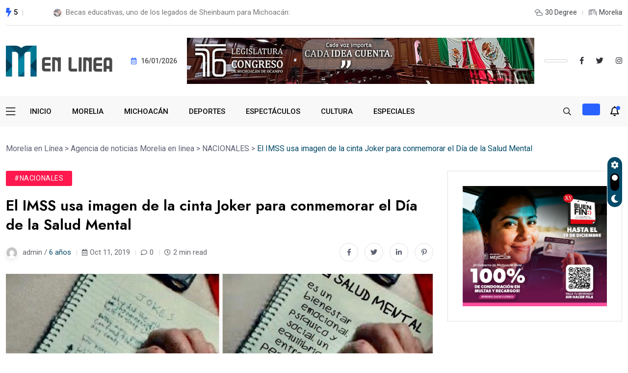

--- FILE ---
content_type: text/html; charset=UTF-8
request_url: https://moreliaenlinea.mx/el-imss-usa-imagen-de-la-cinta-joker-para-conmemorar-el-dia-de-la-salud-mental/
body_size: 13111
content:
<!doctype html>
<html lang="es">
<head>
	<meta charset="UTF-8">
	<meta name="viewport" content="width=device-width, initial-scale=1">
	<link rel="profile" href="https://gmpg.org/xfn/11">

	<meta name='robots' content='index, follow, max-image-preview:large, max-snippet:-1, max-video-preview:-1' />

	<!-- This site is optimized with the Yoast SEO plugin v23.0 - https://yoast.com/wordpress/plugins/seo/ -->
	<title>El IMSS usa imagen de la cinta Joker para conmemorar el Día de la Salud Mental - Morelia en Línea</title>
	<link rel="canonical" href="https://moreliaenlinea.mx/el-imss-usa-imagen-de-la-cinta-joker-para-conmemorar-el-dia-de-la-salud-mental/" />
	<meta property="og:locale" content="es_ES" />
	<meta property="og:type" content="article" />
	<meta property="og:title" content="El IMSS usa imagen de la cinta Joker para conmemorar el Día de la Salud Mental - Morelia en Línea" />
	<meta property="og:description" content="En su cuenta de Twitter, el Instituto Mexicano del Seguro Social (IMSS) recurrió este jueves a una imagen de la película estadunidense Joker para conmemorar el Día Mundial de la Salud Mental. “La #depresión no es ciencia ficción. En el #IMSS buscamos tu #SaludMental para que tengas un estado de bienestar, entables buenas relaciones y [&hellip;]" />
	<meta property="og:url" content="https://moreliaenlinea.mx/el-imss-usa-imagen-de-la-cinta-joker-para-conmemorar-el-dia-de-la-salud-mental/" />
	<meta property="og:site_name" content="Morelia en Línea" />
	<meta property="article:published_time" content="2019-10-11T16:31:25+00:00" />
	<meta property="og:image" content="https://moreliaenlinea.mx/wp-content/uploads/2019/10/Imagen-IMSS.jpg" />
	<meta property="og:image:width" content="870" />
	<meta property="og:image:height" content="522" />
	<meta property="og:image:type" content="image/jpeg" />
	<meta name="author" content="admin" />
	<meta name="twitter:card" content="summary_large_image" />
	<meta name="twitter:creator" content="@morelia_enlinea" />
	<meta name="twitter:site" content="@morelia_enlinea" />
	<script type="application/ld+json" class="yoast-schema-graph">{"@context":"https://schema.org","@graph":[{"@type":"Article","@id":"https://moreliaenlinea.mx/el-imss-usa-imagen-de-la-cinta-joker-para-conmemorar-el-dia-de-la-salud-mental/#article","isPartOf":{"@id":"https://moreliaenlinea.mx/el-imss-usa-imagen-de-la-cinta-joker-para-conmemorar-el-dia-de-la-salud-mental/"},"author":{"name":"admin","@id":"https://moreliaenlinea.mx/#/schema/person/e7ac4b413dc371992aac24eae97d80a4"},"headline":"El IMSS usa imagen de la cinta Joker para conmemorar el Día de la Salud Mental","datePublished":"2019-10-11T16:31:25+00:00","dateModified":"2019-10-11T16:31:25+00:00","mainEntityOfPage":{"@id":"https://moreliaenlinea.mx/el-imss-usa-imagen-de-la-cinta-joker-para-conmemorar-el-dia-de-la-salud-mental/"},"wordCount":236,"publisher":{"@id":"https://moreliaenlinea.mx/#organization"},"image":{"@id":"https://moreliaenlinea.mx/el-imss-usa-imagen-de-la-cinta-joker-para-conmemorar-el-dia-de-la-salud-mental/#primaryimage"},"thumbnailUrl":"https://moreliaenlinea.mx/wp-content/uploads/2019/10/Imagen-IMSS.jpg","keywords":["Día de la Salud Mental","Imagen","IMSS","Joker"],"articleSection":["NACIONALES"],"inLanguage":"es"},{"@type":"WebPage","@id":"https://moreliaenlinea.mx/el-imss-usa-imagen-de-la-cinta-joker-para-conmemorar-el-dia-de-la-salud-mental/","url":"https://moreliaenlinea.mx/el-imss-usa-imagen-de-la-cinta-joker-para-conmemorar-el-dia-de-la-salud-mental/","name":"El IMSS usa imagen de la cinta Joker para conmemorar el Día de la Salud Mental - Morelia en Línea","isPartOf":{"@id":"https://moreliaenlinea.mx/#website"},"primaryImageOfPage":{"@id":"https://moreliaenlinea.mx/el-imss-usa-imagen-de-la-cinta-joker-para-conmemorar-el-dia-de-la-salud-mental/#primaryimage"},"image":{"@id":"https://moreliaenlinea.mx/el-imss-usa-imagen-de-la-cinta-joker-para-conmemorar-el-dia-de-la-salud-mental/#primaryimage"},"thumbnailUrl":"https://moreliaenlinea.mx/wp-content/uploads/2019/10/Imagen-IMSS.jpg","datePublished":"2019-10-11T16:31:25+00:00","dateModified":"2019-10-11T16:31:25+00:00","breadcrumb":{"@id":"https://moreliaenlinea.mx/el-imss-usa-imagen-de-la-cinta-joker-para-conmemorar-el-dia-de-la-salud-mental/#breadcrumb"},"inLanguage":"es","potentialAction":[{"@type":"ReadAction","target":["https://moreliaenlinea.mx/el-imss-usa-imagen-de-la-cinta-joker-para-conmemorar-el-dia-de-la-salud-mental/"]}]},{"@type":"ImageObject","inLanguage":"es","@id":"https://moreliaenlinea.mx/el-imss-usa-imagen-de-la-cinta-joker-para-conmemorar-el-dia-de-la-salud-mental/#primaryimage","url":"https://moreliaenlinea.mx/wp-content/uploads/2019/10/Imagen-IMSS.jpg","contentUrl":"https://moreliaenlinea.mx/wp-content/uploads/2019/10/Imagen-IMSS.jpg","width":870,"height":522},{"@type":"BreadcrumbList","@id":"https://moreliaenlinea.mx/el-imss-usa-imagen-de-la-cinta-joker-para-conmemorar-el-dia-de-la-salud-mental/#breadcrumb","itemListElement":[{"@type":"ListItem","position":1,"name":"Portada","item":"https://moreliaenlinea.mx/"},{"@type":"ListItem","position":2,"name":"Agencia de noticias Morelia en linea","item":"https://moreliaenlinea.mx/agencia-noticias-morelia-en-linea/"},{"@type":"ListItem","position":3,"name":"El IMSS usa imagen de la cinta Joker para conmemorar el Día de la Salud Mental"}]},{"@type":"WebSite","@id":"https://moreliaenlinea.mx/#website","url":"https://moreliaenlinea.mx/","name":"Morelia en Línea","description":"","publisher":{"@id":"https://moreliaenlinea.mx/#organization"},"potentialAction":[{"@type":"SearchAction","target":{"@type":"EntryPoint","urlTemplate":"https://moreliaenlinea.mx/?s={search_term_string}"},"query-input":"required name=search_term_string"}],"inLanguage":"es"},{"@type":"Organization","@id":"https://moreliaenlinea.mx/#organization","name":"Morelia en Línea","url":"https://moreliaenlinea.mx/","logo":{"@type":"ImageObject","inLanguage":"es","@id":"https://moreliaenlinea.mx/#/schema/logo/image/","url":"https://moreliaenlinea.mx/wp-content/uploads/2023/10/Logotipo_rec.png","contentUrl":"https://moreliaenlinea.mx/wp-content/uploads/2023/10/Logotipo_rec.png","width":2133,"height":2703,"caption":"Morelia en Línea"},"image":{"@id":"https://moreliaenlinea.mx/#/schema/logo/image/"},"sameAs":["https://x.com/morelia_enlinea"]},{"@type":"Person","@id":"https://moreliaenlinea.mx/#/schema/person/e7ac4b413dc371992aac24eae97d80a4","name":"admin","image":{"@type":"ImageObject","inLanguage":"es","@id":"https://moreliaenlinea.mx/#/schema/person/image/","url":"https://secure.gravatar.com/avatar/96239c47afb9be6b7083cd54c0ac0695?s=96&d=mm&r=g","contentUrl":"https://secure.gravatar.com/avatar/96239c47afb9be6b7083cd54c0ac0695?s=96&d=mm&r=g","caption":"admin"},"url":"https://moreliaenlinea.mx/author/admin/"}]}</script>
	<!-- / Yoast SEO plugin. -->


<link rel='dns-prefetch' href='//fonts.googleapis.com' />
<link rel="alternate" type="application/rss+xml" title="Morelia en Línea &raquo; Feed" href="https://moreliaenlinea.mx/feed/" />
<link rel="alternate" type="application/rss+xml" title="Morelia en Línea &raquo; Feed de los comentarios" href="https://moreliaenlinea.mx/comments/feed/" />
<link rel="alternate" type="application/rss+xml" title="Morelia en Línea &raquo; Comentario El IMSS usa imagen de la cinta Joker para conmemorar el Día de la Salud Mental del feed" href="https://moreliaenlinea.mx/el-imss-usa-imagen-de-la-cinta-joker-para-conmemorar-el-dia-de-la-salud-mental/feed/" />
<script>
window._wpemojiSettings = {"baseUrl":"https:\/\/s.w.org\/images\/core\/emoji\/15.0.3\/72x72\/","ext":".png","svgUrl":"https:\/\/s.w.org\/images\/core\/emoji\/15.0.3\/svg\/","svgExt":".svg","source":{"concatemoji":"https:\/\/moreliaenlinea.mx\/wp-includes\/js\/wp-emoji-release.min.js?ver=6.6"}};
/*! This file is auto-generated */
!function(i,n){var o,s,e;function c(e){try{var t={supportTests:e,timestamp:(new Date).valueOf()};sessionStorage.setItem(o,JSON.stringify(t))}catch(e){}}function p(e,t,n){e.clearRect(0,0,e.canvas.width,e.canvas.height),e.fillText(t,0,0);var t=new Uint32Array(e.getImageData(0,0,e.canvas.width,e.canvas.height).data),r=(e.clearRect(0,0,e.canvas.width,e.canvas.height),e.fillText(n,0,0),new Uint32Array(e.getImageData(0,0,e.canvas.width,e.canvas.height).data));return t.every(function(e,t){return e===r[t]})}function u(e,t,n){switch(t){case"flag":return n(e,"\ud83c\udff3\ufe0f\u200d\u26a7\ufe0f","\ud83c\udff3\ufe0f\u200b\u26a7\ufe0f")?!1:!n(e,"\ud83c\uddfa\ud83c\uddf3","\ud83c\uddfa\u200b\ud83c\uddf3")&&!n(e,"\ud83c\udff4\udb40\udc67\udb40\udc62\udb40\udc65\udb40\udc6e\udb40\udc67\udb40\udc7f","\ud83c\udff4\u200b\udb40\udc67\u200b\udb40\udc62\u200b\udb40\udc65\u200b\udb40\udc6e\u200b\udb40\udc67\u200b\udb40\udc7f");case"emoji":return!n(e,"\ud83d\udc26\u200d\u2b1b","\ud83d\udc26\u200b\u2b1b")}return!1}function f(e,t,n){var r="undefined"!=typeof WorkerGlobalScope&&self instanceof WorkerGlobalScope?new OffscreenCanvas(300,150):i.createElement("canvas"),a=r.getContext("2d",{willReadFrequently:!0}),o=(a.textBaseline="top",a.font="600 32px Arial",{});return e.forEach(function(e){o[e]=t(a,e,n)}),o}function t(e){var t=i.createElement("script");t.src=e,t.defer=!0,i.head.appendChild(t)}"undefined"!=typeof Promise&&(o="wpEmojiSettingsSupports",s=["flag","emoji"],n.supports={everything:!0,everythingExceptFlag:!0},e=new Promise(function(e){i.addEventListener("DOMContentLoaded",e,{once:!0})}),new Promise(function(t){var n=function(){try{var e=JSON.parse(sessionStorage.getItem(o));if("object"==typeof e&&"number"==typeof e.timestamp&&(new Date).valueOf()<e.timestamp+604800&&"object"==typeof e.supportTests)return e.supportTests}catch(e){}return null}();if(!n){if("undefined"!=typeof Worker&&"undefined"!=typeof OffscreenCanvas&&"undefined"!=typeof URL&&URL.createObjectURL&&"undefined"!=typeof Blob)try{var e="postMessage("+f.toString()+"("+[JSON.stringify(s),u.toString(),p.toString()].join(",")+"));",r=new Blob([e],{type:"text/javascript"}),a=new Worker(URL.createObjectURL(r),{name:"wpTestEmojiSupports"});return void(a.onmessage=function(e){c(n=e.data),a.terminate(),t(n)})}catch(e){}c(n=f(s,u,p))}t(n)}).then(function(e){for(var t in e)n.supports[t]=e[t],n.supports.everything=n.supports.everything&&n.supports[t],"flag"!==t&&(n.supports.everythingExceptFlag=n.supports.everythingExceptFlag&&n.supports[t]);n.supports.everythingExceptFlag=n.supports.everythingExceptFlag&&!n.supports.flag,n.DOMReady=!1,n.readyCallback=function(){n.DOMReady=!0}}).then(function(){return e}).then(function(){var e;n.supports.everything||(n.readyCallback(),(e=n.source||{}).concatemoji?t(e.concatemoji):e.wpemoji&&e.twemoji&&(t(e.twemoji),t(e.wpemoji)))}))}((window,document),window._wpemojiSettings);
</script>
<style id='wp-emoji-styles-inline-css'>

	img.wp-smiley, img.emoji {
		display: inline !important;
		border: none !important;
		box-shadow: none !important;
		height: 1em !important;
		width: 1em !important;
		margin: 0 0.07em !important;
		vertical-align: -0.1em !important;
		background: none !important;
		padding: 0 !important;
	}
</style>
<link rel='stylesheet' id='wp-block-library-css' href='https://moreliaenlinea.mx/wp-includes/css/dist/block-library/style.min.css?ver=6.6' media='all' />
<style id='classic-theme-styles-inline-css'>
/*! This file is auto-generated */
.wp-block-button__link{color:#fff;background-color:#32373c;border-radius:9999px;box-shadow:none;text-decoration:none;padding:calc(.667em + 2px) calc(1.333em + 2px);font-size:1.125em}.wp-block-file__button{background:#32373c;color:#fff;text-decoration:none}
</style>
<style id='global-styles-inline-css'>
:root{--wp--preset--aspect-ratio--square: 1;--wp--preset--aspect-ratio--4-3: 4/3;--wp--preset--aspect-ratio--3-4: 3/4;--wp--preset--aspect-ratio--3-2: 3/2;--wp--preset--aspect-ratio--2-3: 2/3;--wp--preset--aspect-ratio--16-9: 16/9;--wp--preset--aspect-ratio--9-16: 9/16;--wp--preset--color--black: #000000;--wp--preset--color--cyan-bluish-gray: #abb8c3;--wp--preset--color--white: #ffffff;--wp--preset--color--pale-pink: #f78da7;--wp--preset--color--vivid-red: #cf2e2e;--wp--preset--color--luminous-vivid-orange: #ff6900;--wp--preset--color--luminous-vivid-amber: #fcb900;--wp--preset--color--light-green-cyan: #7bdcb5;--wp--preset--color--vivid-green-cyan: #00d084;--wp--preset--color--pale-cyan-blue: #8ed1fc;--wp--preset--color--vivid-cyan-blue: #0693e3;--wp--preset--color--vivid-purple: #9b51e0;--wp--preset--gradient--vivid-cyan-blue-to-vivid-purple: linear-gradient(135deg,rgba(6,147,227,1) 0%,rgb(155,81,224) 100%);--wp--preset--gradient--light-green-cyan-to-vivid-green-cyan: linear-gradient(135deg,rgb(122,220,180) 0%,rgb(0,208,130) 100%);--wp--preset--gradient--luminous-vivid-amber-to-luminous-vivid-orange: linear-gradient(135deg,rgba(252,185,0,1) 0%,rgba(255,105,0,1) 100%);--wp--preset--gradient--luminous-vivid-orange-to-vivid-red: linear-gradient(135deg,rgba(255,105,0,1) 0%,rgb(207,46,46) 100%);--wp--preset--gradient--very-light-gray-to-cyan-bluish-gray: linear-gradient(135deg,rgb(238,238,238) 0%,rgb(169,184,195) 100%);--wp--preset--gradient--cool-to-warm-spectrum: linear-gradient(135deg,rgb(74,234,220) 0%,rgb(151,120,209) 20%,rgb(207,42,186) 40%,rgb(238,44,130) 60%,rgb(251,105,98) 80%,rgb(254,248,76) 100%);--wp--preset--gradient--blush-light-purple: linear-gradient(135deg,rgb(255,206,236) 0%,rgb(152,150,240) 100%);--wp--preset--gradient--blush-bordeaux: linear-gradient(135deg,rgb(254,205,165) 0%,rgb(254,45,45) 50%,rgb(107,0,62) 100%);--wp--preset--gradient--luminous-dusk: linear-gradient(135deg,rgb(255,203,112) 0%,rgb(199,81,192) 50%,rgb(65,88,208) 100%);--wp--preset--gradient--pale-ocean: linear-gradient(135deg,rgb(255,245,203) 0%,rgb(182,227,212) 50%,rgb(51,167,181) 100%);--wp--preset--gradient--electric-grass: linear-gradient(135deg,rgb(202,248,128) 0%,rgb(113,206,126) 100%);--wp--preset--gradient--midnight: linear-gradient(135deg,rgb(2,3,129) 0%,rgb(40,116,252) 100%);--wp--preset--font-size--small: 13px;--wp--preset--font-size--medium: 20px;--wp--preset--font-size--large: 36px;--wp--preset--font-size--x-large: 42px;--wp--preset--spacing--20: 0.44rem;--wp--preset--spacing--30: 0.67rem;--wp--preset--spacing--40: 1rem;--wp--preset--spacing--50: 1.5rem;--wp--preset--spacing--60: 2.25rem;--wp--preset--spacing--70: 3.38rem;--wp--preset--spacing--80: 5.06rem;--wp--preset--shadow--natural: 6px 6px 9px rgba(0, 0, 0, 0.2);--wp--preset--shadow--deep: 12px 12px 50px rgba(0, 0, 0, 0.4);--wp--preset--shadow--sharp: 6px 6px 0px rgba(0, 0, 0, 0.2);--wp--preset--shadow--outlined: 6px 6px 0px -3px rgba(255, 255, 255, 1), 6px 6px rgba(0, 0, 0, 1);--wp--preset--shadow--crisp: 6px 6px 0px rgba(0, 0, 0, 1);}:where(.is-layout-flex){gap: 0.5em;}:where(.is-layout-grid){gap: 0.5em;}body .is-layout-flex{display: flex;}.is-layout-flex{flex-wrap: wrap;align-items: center;}.is-layout-flex > :is(*, div){margin: 0;}body .is-layout-grid{display: grid;}.is-layout-grid > :is(*, div){margin: 0;}:where(.wp-block-columns.is-layout-flex){gap: 2em;}:where(.wp-block-columns.is-layout-grid){gap: 2em;}:where(.wp-block-post-template.is-layout-flex){gap: 1.25em;}:where(.wp-block-post-template.is-layout-grid){gap: 1.25em;}.has-black-color{color: var(--wp--preset--color--black) !important;}.has-cyan-bluish-gray-color{color: var(--wp--preset--color--cyan-bluish-gray) !important;}.has-white-color{color: var(--wp--preset--color--white) !important;}.has-pale-pink-color{color: var(--wp--preset--color--pale-pink) !important;}.has-vivid-red-color{color: var(--wp--preset--color--vivid-red) !important;}.has-luminous-vivid-orange-color{color: var(--wp--preset--color--luminous-vivid-orange) !important;}.has-luminous-vivid-amber-color{color: var(--wp--preset--color--luminous-vivid-amber) !important;}.has-light-green-cyan-color{color: var(--wp--preset--color--light-green-cyan) !important;}.has-vivid-green-cyan-color{color: var(--wp--preset--color--vivid-green-cyan) !important;}.has-pale-cyan-blue-color{color: var(--wp--preset--color--pale-cyan-blue) !important;}.has-vivid-cyan-blue-color{color: var(--wp--preset--color--vivid-cyan-blue) !important;}.has-vivid-purple-color{color: var(--wp--preset--color--vivid-purple) !important;}.has-black-background-color{background-color: var(--wp--preset--color--black) !important;}.has-cyan-bluish-gray-background-color{background-color: var(--wp--preset--color--cyan-bluish-gray) !important;}.has-white-background-color{background-color: var(--wp--preset--color--white) !important;}.has-pale-pink-background-color{background-color: var(--wp--preset--color--pale-pink) !important;}.has-vivid-red-background-color{background-color: var(--wp--preset--color--vivid-red) !important;}.has-luminous-vivid-orange-background-color{background-color: var(--wp--preset--color--luminous-vivid-orange) !important;}.has-luminous-vivid-amber-background-color{background-color: var(--wp--preset--color--luminous-vivid-amber) !important;}.has-light-green-cyan-background-color{background-color: var(--wp--preset--color--light-green-cyan) !important;}.has-vivid-green-cyan-background-color{background-color: var(--wp--preset--color--vivid-green-cyan) !important;}.has-pale-cyan-blue-background-color{background-color: var(--wp--preset--color--pale-cyan-blue) !important;}.has-vivid-cyan-blue-background-color{background-color: var(--wp--preset--color--vivid-cyan-blue) !important;}.has-vivid-purple-background-color{background-color: var(--wp--preset--color--vivid-purple) !important;}.has-black-border-color{border-color: var(--wp--preset--color--black) !important;}.has-cyan-bluish-gray-border-color{border-color: var(--wp--preset--color--cyan-bluish-gray) !important;}.has-white-border-color{border-color: var(--wp--preset--color--white) !important;}.has-pale-pink-border-color{border-color: var(--wp--preset--color--pale-pink) !important;}.has-vivid-red-border-color{border-color: var(--wp--preset--color--vivid-red) !important;}.has-luminous-vivid-orange-border-color{border-color: var(--wp--preset--color--luminous-vivid-orange) !important;}.has-luminous-vivid-amber-border-color{border-color: var(--wp--preset--color--luminous-vivid-amber) !important;}.has-light-green-cyan-border-color{border-color: var(--wp--preset--color--light-green-cyan) !important;}.has-vivid-green-cyan-border-color{border-color: var(--wp--preset--color--vivid-green-cyan) !important;}.has-pale-cyan-blue-border-color{border-color: var(--wp--preset--color--pale-cyan-blue) !important;}.has-vivid-cyan-blue-border-color{border-color: var(--wp--preset--color--vivid-cyan-blue) !important;}.has-vivid-purple-border-color{border-color: var(--wp--preset--color--vivid-purple) !important;}.has-vivid-cyan-blue-to-vivid-purple-gradient-background{background: var(--wp--preset--gradient--vivid-cyan-blue-to-vivid-purple) !important;}.has-light-green-cyan-to-vivid-green-cyan-gradient-background{background: var(--wp--preset--gradient--light-green-cyan-to-vivid-green-cyan) !important;}.has-luminous-vivid-amber-to-luminous-vivid-orange-gradient-background{background: var(--wp--preset--gradient--luminous-vivid-amber-to-luminous-vivid-orange) !important;}.has-luminous-vivid-orange-to-vivid-red-gradient-background{background: var(--wp--preset--gradient--luminous-vivid-orange-to-vivid-red) !important;}.has-very-light-gray-to-cyan-bluish-gray-gradient-background{background: var(--wp--preset--gradient--very-light-gray-to-cyan-bluish-gray) !important;}.has-cool-to-warm-spectrum-gradient-background{background: var(--wp--preset--gradient--cool-to-warm-spectrum) !important;}.has-blush-light-purple-gradient-background{background: var(--wp--preset--gradient--blush-light-purple) !important;}.has-blush-bordeaux-gradient-background{background: var(--wp--preset--gradient--blush-bordeaux) !important;}.has-luminous-dusk-gradient-background{background: var(--wp--preset--gradient--luminous-dusk) !important;}.has-pale-ocean-gradient-background{background: var(--wp--preset--gradient--pale-ocean) !important;}.has-electric-grass-gradient-background{background: var(--wp--preset--gradient--electric-grass) !important;}.has-midnight-gradient-background{background: var(--wp--preset--gradient--midnight) !important;}.has-small-font-size{font-size: var(--wp--preset--font-size--small) !important;}.has-medium-font-size{font-size: var(--wp--preset--font-size--medium) !important;}.has-large-font-size{font-size: var(--wp--preset--font-size--large) !important;}.has-x-large-font-size{font-size: var(--wp--preset--font-size--x-large) !important;}
:where(.wp-block-post-template.is-layout-flex){gap: 1.25em;}:where(.wp-block-post-template.is-layout-grid){gap: 1.25em;}
:where(.wp-block-columns.is-layout-flex){gap: 2em;}:where(.wp-block-columns.is-layout-grid){gap: 2em;}
:root :where(.wp-block-pullquote){font-size: 1.5em;line-height: 1.6;}
</style>
<link rel='stylesheet' id='elementhelper-main-css' href='https://moreliaenlinea.mx/wp-content/plugins/xriver-core/assets/css/elh-element.css?ver=1.0.0' media='all' />
<link rel='stylesheet' id='magezix-custom-fonts-css' href='https://fonts.googleapis.com/css?family=Roboto%3A100%2C100i%2C300%2C300i%2C400%2C400i%2C500%2C500i%2C700%2C700i%2C900%2C900i%7CJost%3A100%2C100i%2C200%2C200i%2C300%2C300i%2C400%2C400i%2C500%2C500i%2C600%2C600i%2C700%2C700i%2C800%2C800i%2C900%2C900i%7CYeseva+One%3A400&#038;subset=latin' media='all' />
<link rel='stylesheet' id='bootstrap-css' href='https://moreliaenlinea.mx/wp-content/themes/magezix/assets/css/bootstrap.min.css?ver=6.6' media='all' />
<link rel='stylesheet' id='fontawesome-css' href='https://moreliaenlinea.mx/wp-content/themes/magezix/assets/css/fontawesome.css?ver=6.6' media='all' />
<link rel='stylesheet' id='mag-animate-css' href='https://moreliaenlinea.mx/wp-content/themes/magezix/assets/css/animate.css?ver=6.6' media='all' />
<link rel='stylesheet' id='metisMenu-css' href='https://moreliaenlinea.mx/wp-content/themes/magezix/assets/css/metisMenu.css?ver=6.6' media='all' />
<link rel='stylesheet' id='mag-flaticon-css' href='https://moreliaenlinea.mx/wp-content/themes/magezix/assets/css/flaticon.css?ver=6.6' media='all' />
<link rel='stylesheet' id='uikit-min-css' href='https://moreliaenlinea.mx/wp-content/themes/magezix/assets/css/uikit.min.css?ver=6.6' media='all' />
<link rel='stylesheet' id='mCustomScrollbar-css' href='https://moreliaenlinea.mx/wp-content/themes/magezix/assets/css/jquery.mCustomScrollbar.min.css?ver=6.6' media='all' />
<link rel='stylesheet' id='owl-carousel-css' href='https://moreliaenlinea.mx/wp-content/themes/magezix/assets/css/owl.carousel.min.css?ver=6.6' media='all' />
<link rel='stylesheet' id='magnific-popup-css' href='https://moreliaenlinea.mx/wp-content/themes/magezix/assets/css/magnific-popup.css?ver=6.6' media='all' />
<link rel='stylesheet' id='magezix-post-style-css' href='https://moreliaenlinea.mx/wp-content/themes/magezix/assets/css/post-style.css?ver=6.6' media='all' />
<link rel='stylesheet' id='magezix-woocommerce-style-css' href='https://moreliaenlinea.mx/wp-content/themes/magezix/assets/css/woocommerce.css?ver=6.6' media='all' />
<link rel='stylesheet' id='magezix-main-css' href='https://moreliaenlinea.mx/wp-content/themes/magezix/assets/css/main.css?ver=6.6' media='all' />
<link rel='stylesheet' id='magezix-style-css' href='https://moreliaenlinea.mx/wp-content/themes/magezix/style.css?ver=1.0' media='all' />
<link rel='stylesheet' id='magezix-theme-custom-style-css' href='https://moreliaenlinea.mx/wp-content/themes/magezix/assets/css/custom-style.css?ver=6.6' media='all' />
<style id='magezix-theme-custom-style-inline-css'>
        
        :root {
            --color-primary: #034a68;
        }
            
        :root {
            --color-primary-2: #2962FF;
        }
            
        :root {
            --color-primary-3: #034a68;
        }
            
        :root {
            --color-white: #ffffff;
        }
            
        :root {
            --color-black: #000000;
        }
            
        :root {
            --color-default: #5D6273;
        }
            
        :root {
            --color-gray: #F8F8F8;
        }
            
        :root {
            --color-border: #E1E0E0;
        }
            
        :root {
            --color-border-2: #F2F1F1;
        }
            
        :root {
            --color-border-3: #f7f7f7;
        }
            
        :root {
            --color-dark-2: #080B17;
        }
    
</style>
<script src="https://moreliaenlinea.mx/wp-includes/js/jquery/jquery.min.js?ver=3.7.1" id="jquery-core-js"></script>
<script src="https://moreliaenlinea.mx/wp-includes/js/jquery/jquery-migrate.min.js?ver=3.4.1" id="jquery-migrate-js"></script>
<link rel="https://api.w.org/" href="https://moreliaenlinea.mx/wp-json/" /><link rel="alternate" title="JSON" type="application/json" href="https://moreliaenlinea.mx/wp-json/wp/v2/posts/3429" /><link rel="EditURI" type="application/rsd+xml" title="RSD" href="https://moreliaenlinea.mx/xmlrpc.php?rsd" />
<meta name="generator" content="WordPress 6.6" />
<link rel='shortlink' href='https://moreliaenlinea.mx/?p=3429' />
<link rel="alternate" title="oEmbed (JSON)" type="application/json+oembed" href="https://moreliaenlinea.mx/wp-json/oembed/1.0/embed?url=https%3A%2F%2Fmoreliaenlinea.mx%2Fel-imss-usa-imagen-de-la-cinta-joker-para-conmemorar-el-dia-de-la-salud-mental%2F" />
<link rel="alternate" title="oEmbed (XML)" type="text/xml+oembed" href="https://moreliaenlinea.mx/wp-json/oembed/1.0/embed?url=https%3A%2F%2Fmoreliaenlinea.mx%2Fel-imss-usa-imagen-de-la-cinta-joker-para-conmemorar-el-dia-de-la-salud-mental%2F&#038;format=xml" />
<link rel="pingback" href="https://moreliaenlinea.mx/xmlrpc.php"><meta name="generator" content="Elementor 3.23.1; features: e_optimized_css_loading, additional_custom_breakpoints, e_lazyload; settings: css_print_method-external, google_font-enabled, font_display-swap">
			<style>
				.e-con.e-parent:nth-of-type(n+4):not(.e-lazyloaded):not(.e-no-lazyload),
				.e-con.e-parent:nth-of-type(n+4):not(.e-lazyloaded):not(.e-no-lazyload) * {
					background-image: none !important;
				}
				@media screen and (max-height: 1024px) {
					.e-con.e-parent:nth-of-type(n+3):not(.e-lazyloaded):not(.e-no-lazyload),
					.e-con.e-parent:nth-of-type(n+3):not(.e-lazyloaded):not(.e-no-lazyload) * {
						background-image: none !important;
					}
				}
				@media screen and (max-height: 640px) {
					.e-con.e-parent:nth-of-type(n+2):not(.e-lazyloaded):not(.e-no-lazyload),
					.e-con.e-parent:nth-of-type(n+2):not(.e-lazyloaded):not(.e-no-lazyload) * {
						background-image: none !important;
					}
				}
			</style>
			<link rel="icon" href="https://moreliaenlinea.mx/wp-content/uploads/2019/07/cropped-cropped-logo-2-32x32.png" sizes="32x32" />
<link rel="icon" href="https://moreliaenlinea.mx/wp-content/uploads/2019/07/cropped-cropped-logo-2-192x192.png" sizes="192x192" />
<link rel="apple-touch-icon" href="https://moreliaenlinea.mx/wp-content/uploads/2019/07/cropped-cropped-logo-2-180x180.png" />
<meta name="msapplication-TileImage" content="https://moreliaenlinea.mx/wp-content/uploads/2019/07/cropped-cropped-logo-2-270x270.png" />
		<style id="wp-custom-css">
			.header__bottom{
	height: 100px
}		</style>
		</head>

<body class="post-template-default single single-post postid-3429 single-format-standard wp-custom-logo elementor-default elementor-kit-48057">
<div id="page" class="magezix-site-content">
	<div class="magezix-main-wrap">
	
    <!-- back to top start -->
	<div class="progress-wrap">
		<svg class="progress-circle svg-content" width="100%" height="100%" viewBox="-1 -1 102 102">
		<path d="M50,1 a49,49 0 0,1 0,98 a49,49 0 0,1 0,-98"/>
		</svg>
	</div>
	<!-- back to top end -->
    <!-- preloader start -->
    <div class="preloader">
        <div class="loader">
            <div class="line-scale">
                <div></div>
                <div></div>
                <div></div>
                <div></div>
                <div></div>
            </div>
        </div>
    </div>
    <!-- preloader end -->
    <!-- header start -->
<header class="header header--3">
    <div class="header__top-wrap">
        <div class="container">
            <div class="header__top">
                <div class="row align-items-center">
                    <div class="col-xl-6 col-lg-4 col-md-4">
                        <div class="header__logo d-xl-none">
                                        <a class="dark-logo" href="https://moreliaenlinea.mx/" >
        <img src="https://moreliaenlinea.mx/wp-content/uploads/2023/10/moreliaenlinea-normal.png" alt="">
        </a>
        <a class="light-logo" href="https://moreliaenlinea.mx/">
                    <img src="https://moreliaenlinea.mx/wp-content/themes/magezix/assets/img/logo_v3_light.svg" alt="Light logo">
            </a>
                        </div>
                        <div class="header__top-slide d-none d-xl-block">
        <div class="trending-icon-wrap ul_li">
        <i class="fas fa-bolt"></i>
        <span>5</span>
    </div>
        <div class="trending-slide owl-carousel">
                <div class="ts-item ts-item--2 ul_li">
                        <div class="post-thumb">
                <a href="https://moreliaenlinea.mx/aun-puedes-registrarte-para-ingresar-a-la-universidad-rosario-castellanos-iemsysem/"><img width="150" height="150" src="https://moreliaenlinea.mx/wp-content/uploads/2026/01/29e49170-298b-4f50-a2c9-7a4dd691d099-150x150.jpg" class="attachment-thumbnail size-thumbnail wp-post-image" alt="" decoding="async" /></a>
            </div>
                        <h2 class="post-title"><a href="https://moreliaenlinea.mx/aun-puedes-registrarte-para-ingresar-a-la-universidad-rosario-castellanos-iemsysem/">Aún puedes registrarte para ingresar a la Universidad Rosario Castellanos:</a></h2>
        </div>
                <div class="ts-item ts-item--2 ul_li">
                        <div class="post-thumb">
                <a href="https://moreliaenlinea.mx/becas-educativas-uno-de-los-legados-de-sheinbaum-para-michoacan-bedolla/"><img width="150" height="150" src="https://moreliaenlinea.mx/wp-content/uploads/2026/01/336a217d-1819-4c25-8736-975a6f145655-150x150.jpg" class="attachment-thumbnail size-thumbnail wp-post-image" alt="" decoding="async" /></a>
            </div>
                        <h2 class="post-title"><a href="https://moreliaenlinea.mx/becas-educativas-uno-de-los-legados-de-sheinbaum-para-michoacan-bedolla/">Becas educativas, uno de los legados de Sheinbaum para Michoacán:</a></h2>
        </div>
                <div class="ts-item ts-item--2 ul_li">
                        <div class="post-thumb">
                <a href="https://moreliaenlinea.mx/se-registra-carambola-vehicular-en-la-mexico-guadalajara/"><img width="150" height="150" src="https://moreliaenlinea.mx/wp-content/uploads/2026/01/b29d7a58-6408-4d54-94a8-7e7425b2f79a-150x150.jpg" class="attachment-thumbnail size-thumbnail wp-post-image" alt="" decoding="async" /></a>
            </div>
                        <h2 class="post-title"><a href="https://moreliaenlinea.mx/se-registra-carambola-vehicular-en-la-mexico-guadalajara/">Se registra carambola vehicular en la México-Guadalajara</a></h2>
        </div>
                <div class="ts-item ts-item--2 ul_li">
                        <div class="post-thumb">
                <a href="https://moreliaenlinea.mx/en-tanhuato-aseguran-castillo-de-pirotecnia-con-caracteristicas-de-apologia-del-delito-ssp/"><img width="150" height="150" src="https://moreliaenlinea.mx/wp-content/uploads/2026/01/ac49845b-4939-4743-8130-41d742f7d3c5-150x150.jpg" class="attachment-thumbnail size-thumbnail wp-post-image" alt="" decoding="async" /></a>
            </div>
                        <h2 class="post-title"><a href="https://moreliaenlinea.mx/en-tanhuato-aseguran-castillo-de-pirotecnia-con-caracteristicas-de-apologia-del-delito-ssp/">En Tanhuato, aseguran castillo de pirotecnia con características de apología</a></h2>
        </div>
                <div class="ts-item ts-item--2 ul_li">
                        <div class="post-thumb">
                <a href="https://moreliaenlinea.mx/trailer-de-paqueteria-y-camion-ladrillero-chocan-en-el-periferico-de-morelia/"><img width="150" height="150" src="https://moreliaenlinea.mx/wp-content/uploads/2026/01/8dba640d-ffb6-48a9-b9d6-1e5050ef6903-150x150.jpg" class="attachment-thumbnail size-thumbnail wp-post-image" alt="" decoding="async" /></a>
            </div>
                        <h2 class="post-title"><a href="https://moreliaenlinea.mx/trailer-de-paqueteria-y-camion-ladrillero-chocan-en-el-periferico-de-morelia/">Tráiler de paquetería y camión ladrillero chocan en el periférico</a></h2>
        </div>
            </div>
</div>                        
                    </div>
                    <div class="col-xl-6 col-lg-8 col-md-8">
                        <ul class="header__top-info ul_li_right">
                                                            <li><i class="far fa-clouds"></i>30 Degree</li>
                            
                                                            <li><i class="far fa-city"></i>Morelia</li>
                                                    </ul>
                    </div>
                </div>
            </div>
        </div>
    </div>
    <div class="header__middle">
        <div class="container">
            <div class="header__middle-wrap ul_li">
                <div class="header__middle-left ul_li">
                    <div class="header__logo mr-35 d-none d-xl-block">
                                    <a class="dark-logo" href="https://moreliaenlinea.mx/" >
        <img src="https://moreliaenlinea.mx/wp-content/uploads/2023/10/moreliaenlinea-normal.png" alt="">
        </a>
        <a class="light-logo" href="https://moreliaenlinea.mx/">
                    <img src="https://moreliaenlinea.mx/wp-content/themes/magezix/assets/img/logo_v3_light.svg" alt="Light logo">
            </a>
                        
                    </div>
                    <div class="header-date">
                        <i class="far fa-calendar-alt"></i> 16/01/2026                    </div>
                </div>
                        <div class="header__middle-add flex-1 text-center d-none d-md-block">
        <a href="https://congresomich.site/"><img src="https://moreliaenlinea.mx/wp-content/uploads/2025/09/unnamed-2.jpg" alt=""></a>
    </div>
                    <div class="header__language header__language--2">
                        <ul>
        <li>
                                        <ul class="lang_sub_list">
                                        <li><a href="#">Mexico</a></li>
                                        <li><a href="#">Arabic</a></li>
                                        <li><a href="#">Spanish</a></li>
                                    </ul>
                    </li>
    </ul>
                </div>
                                    <ul class="header__social header__social--2 ul_li ml-25">
                                <li><a href="https://www.facebook.com/MoreliaenLinea"><i class="fab fa-facebook-f"></i></a></li>
        <li><a href="https://twitter.com/morelia_enlinea"><i class="fab fa-twitter"></i></a></li>
        <li><a href="https://www.instagram.com/morelia_enlinea/"><i class="fab fa-instagram"></i></a></li>
                            </ul>
                            </div>
        </div>
    </div>

    <div class="header__main-wrap" data-uk-sticky="top: 250; animation: uk-animation-slide-top;">
        <div class="container">
            <div class="header__main pb-10">
                <div class="main-menu header-category ul_li navbar navbar-expand-lg">
                    <div class="header__left-nav mr-30">
                        <div class="hamburger_menu d-none d-lg-block">
                            <a href="javascript:void(0);" class="active">
                                <div class="icon bar">
                                    <span><i class="fal fa-bars"></i></span>
                                </div>
                            </a>
                        </div>
                        <div class="header__logo d-lg-none">
                                        <a class="dark-logo" href="https://moreliaenlinea.mx/" >
        <img src="https://moreliaenlinea.mx/wp-content/uploads/2023/10/moreliaenlinea-normal.png" alt="">
        </a>
        <a class="light-logo" href="https://moreliaenlinea.mx/">
                    <img src="https://moreliaenlinea.mx/wp-content/themes/magezix/assets/img/logo_v3_light.svg" alt="Light logo">
            </a>
   
                        </div>
                    </div>
                    <nav class="main-menu__nav style-2 collapse navbar-collapse">
                        <div class="menu-menu-principal-container"><ul id="magezix-primary-menu" class="menu"><li id="menu-item-116" class="menu-item menu-item-type-custom menu-item-object-custom menu-item-home menu-item-116"><a href="https://moreliaenlinea.mx//">INICIO</a></li>
<li id="menu-item-79" class="menu-item menu-item-type-taxonomy menu-item-object-category menu-item-79"><a href="https://moreliaenlinea.mx/category/morelia/">MORELIA</a></li>
<li id="menu-item-81" class="menu-item menu-item-type-taxonomy menu-item-object-category menu-item-81"><a href="https://moreliaenlinea.mx/category/michoacan/">MICHOACÁN</a></li>
<li id="menu-item-82" class="menu-item menu-item-type-taxonomy menu-item-object-category menu-item-82"><a href="https://moreliaenlinea.mx/category/deportes/">DEPORTES</a></li>
<li id="menu-item-83" class="menu-item menu-item-type-taxonomy menu-item-object-category menu-item-83"><a href="https://moreliaenlinea.mx/category/espectaculos/">ESPECTÁCULOS</a></li>
<li id="menu-item-80" class="menu-item menu-item-type-taxonomy menu-item-object-category menu-item-80"><a href="https://moreliaenlinea.mx/category/cultura/">CULTURA</a></li>
<li id="menu-item-1827" class="menu-item menu-item-type-taxonomy menu-item-object-category menu-item-1827"><a href="https://moreliaenlinea.mx/category/especiales/">ESPECIALES</a></li>
</ul></div>                    </nav>
                </div>
                            
                <div class="header__right ul_li">
                    <div class="search-box-outer">
                        <div class="search-box-btn"><i class="far fa-search"></i></div>
                    </div>
                    <div class="header__btn">
                                    <div class="header__btn">
            <a class="thm-btn thm-btn--2" href=""></a>
        </div>
                        </div>
                    <div class="header__icons">
                        <button id="page-header-notifications-dropdown" class="icon header-notifications pos-rel" type="button" data-bs-toggle="dropdown" aria-haspopup="true" aria-expanded="false" >
                            <i class="far fa-bell"></i>
                            <span class="notification"></span>
                        </button>

                        <div class="header-notifications-content dropdown-menu dropdown-menu-lg dropdown-menu-end p-0"  aria-labelledby="page-header-notifications-dropdown">
                                <div class="notification-popup">
                <div class="notification-header">
            <span class="otification-text">Notification</span>
                    </div>
                <div class="notification-content">
            <div class="scroll-holder">
                                <div class="notification-latest">
                    <span class="notification-content-title"><i class="far fa-clock"></i>Latest News</span>
                </div>
                                <div class="block-inner">
                                    <div class="p-wrap ul_li tx-post">
                                                <div class="post-thumb mzx-post__item">
                            <a href="https://moreliaenlinea.mx/aun-puedes-registrarte-para-ingresar-a-la-universidad-rosario-castellanos-iemsysem/"><img width="640" height="360" src="https://moreliaenlinea.mx/wp-content/uploads/2026/01/29e49170-298b-4f50-a2c9-7a4dd691d099-1024x576.jpg" class="attachment-large size-large wp-post-image" alt="" decoding="async" srcset="https://moreliaenlinea.mx/wp-content/uploads/2026/01/29e49170-298b-4f50-a2c9-7a4dd691d099-1024x576.jpg 1024w, https://moreliaenlinea.mx/wp-content/uploads/2026/01/29e49170-298b-4f50-a2c9-7a4dd691d099-300x169.jpg 300w, https://moreliaenlinea.mx/wp-content/uploads/2026/01/29e49170-298b-4f50-a2c9-7a4dd691d099-768x432.jpg 768w, https://moreliaenlinea.mx/wp-content/uploads/2026/01/29e49170-298b-4f50-a2c9-7a4dd691d099-1536x864.jpg 1536w, https://moreliaenlinea.mx/wp-content/uploads/2026/01/29e49170-298b-4f50-a2c9-7a4dd691d099.jpg 1600w" sizes="(max-width: 640px) 100vw, 640px" /></a>
                        </div>
                                                <div class="post-content">
                            <h4 class="post-title border-effect-2"><a href="https://moreliaenlinea.mx/aun-puedes-registrarte-para-ingresar-a-la-universidad-rosario-castellanos-iemsysem/">Aún puedes registrarte para ingresar a la Universidad</a></h4>
                            <span class="date">Ene 16, 2026</span>
                        </div>
                    </div>
                                        <div class="p-wrap ul_li tx-post">
                                                <div class="post-thumb mzx-post__item">
                            <a href="https://moreliaenlinea.mx/becas-educativas-uno-de-los-legados-de-sheinbaum-para-michoacan-bedolla/"><img width="640" height="426" src="https://moreliaenlinea.mx/wp-content/uploads/2026/01/336a217d-1819-4c25-8736-975a6f145655-1024x682.jpg" class="attachment-large size-large wp-post-image" alt="" decoding="async" srcset="https://moreliaenlinea.mx/wp-content/uploads/2026/01/336a217d-1819-4c25-8736-975a6f145655-1024x682.jpg 1024w, https://moreliaenlinea.mx/wp-content/uploads/2026/01/336a217d-1819-4c25-8736-975a6f145655-300x200.jpg 300w, https://moreliaenlinea.mx/wp-content/uploads/2026/01/336a217d-1819-4c25-8736-975a6f145655-768x512.jpg 768w, https://moreliaenlinea.mx/wp-content/uploads/2026/01/336a217d-1819-4c25-8736-975a6f145655.jpg 1280w" sizes="(max-width: 640px) 100vw, 640px" /></a>
                        </div>
                                                <div class="post-content">
                            <h4 class="post-title border-effect-2"><a href="https://moreliaenlinea.mx/becas-educativas-uno-de-los-legados-de-sheinbaum-para-michoacan-bedolla/">Becas educativas, uno de los legados de Sheinbaum</a></h4>
                            <span class="date">Ene 16, 2026</span>
                        </div>
                    </div>
                                        <div class="p-wrap ul_li tx-post">
                                                <div class="post-thumb mzx-post__item">
                            <a href="https://moreliaenlinea.mx/se-registra-carambola-vehicular-en-la-mexico-guadalajara/"><img width="640" height="853" src="https://moreliaenlinea.mx/wp-content/uploads/2026/01/b29d7a58-6408-4d54-94a8-7e7425b2f79a-768x1024.jpg" class="attachment-large size-large wp-post-image" alt="" decoding="async" srcset="https://moreliaenlinea.mx/wp-content/uploads/2026/01/b29d7a58-6408-4d54-94a8-7e7425b2f79a-768x1024.jpg 768w, https://moreliaenlinea.mx/wp-content/uploads/2026/01/b29d7a58-6408-4d54-94a8-7e7425b2f79a-225x300.jpg 225w, https://moreliaenlinea.mx/wp-content/uploads/2026/01/b29d7a58-6408-4d54-94a8-7e7425b2f79a.jpg 960w" sizes="(max-width: 640px) 100vw, 640px" /></a>
                        </div>
                                                <div class="post-content">
                            <h4 class="post-title border-effect-2"><a href="https://moreliaenlinea.mx/se-registra-carambola-vehicular-en-la-mexico-guadalajara/">Se registra carambola vehicular en la México-Guadalajara</a></h4>
                            <span class="date">Ene 16, 2026</span>
                        </div>
                    </div>
                                        <div class="p-wrap ul_li tx-post">
                                                <div class="post-thumb mzx-post__item">
                            <a href="https://moreliaenlinea.mx/en-tanhuato-aseguran-castillo-de-pirotecnia-con-caracteristicas-de-apologia-del-delito-ssp/"><img width="640" height="508" src="https://moreliaenlinea.mx/wp-content/uploads/2026/01/ac49845b-4939-4743-8130-41d742f7d3c5.jpg" class="attachment-large size-large wp-post-image" alt="" decoding="async" srcset="https://moreliaenlinea.mx/wp-content/uploads/2026/01/ac49845b-4939-4743-8130-41d742f7d3c5.jpg 960w, https://moreliaenlinea.mx/wp-content/uploads/2026/01/ac49845b-4939-4743-8130-41d742f7d3c5-300x238.jpg 300w, https://moreliaenlinea.mx/wp-content/uploads/2026/01/ac49845b-4939-4743-8130-41d742f7d3c5-768x610.jpg 768w" sizes="(max-width: 640px) 100vw, 640px" /></a>
                        </div>
                                                <div class="post-content">
                            <h4 class="post-title border-effect-2"><a href="https://moreliaenlinea.mx/en-tanhuato-aseguran-castillo-de-pirotecnia-con-caracteristicas-de-apologia-del-delito-ssp/">En Tanhuato, aseguran castillo de pirotecnia con características</a></h4>
                            <span class="date">Ene 16, 2026</span>
                        </div>
                    </div>
                                    </div>
            </div>
        </div>
    </div>
                            </div>
                        
                    </div>
                    <div class="hamburger_menu d-lg-none">
                        <a href="javascript:void(0);" class="active">
                            <div class="icon bar">
                                <span><i class="fal fa-bars"></i></span>
                            </div>
                        </a>
                    </div>
                </div>
            </div>
        </div>
    </div>
</header>
<!-- header end -->
    <!-- Search Popup -->
    <div class="search-popup">
        <div class="color-layer"></div>
        <button class="close-search"><span class="far fa-arrow-up"></span></button>
        <form method="get" action="https://moreliaenlinea.mx/">
            <div class="form-group">
                <input type="search" name="s" id="search" value="" placeholder="Search Here">
                <button type="submit"><i class="fa fa-search"></i></button>
            </div>
        </form>
    </div>
    <!-- End Header Search -->

    <!-- slide-bar start -->
    <aside class="slide-bar">
    <div class="close-mobile-menu">
        <a href="javascript:void(0);"><i class="fal fa-times"></i></a>
    </div>
    <!-- side-mobile-menu start -->
    <nav class="side-mobile-menu">
        <div class="header-mobile-search">
            <form role="search" method="get" action="https://moreliaenlinea.mx/">
                <input type="text" name="s" id="search" value=""  placeholder="Search Keywords">
                <button type="submit"><i class="ti-search"></i></button>
            </form>
        </div>
        <div class="menu-menu-principal-container"><ul id="mobile-menu-active" class="menu"><li class="menu-item menu-item-type-custom menu-item-object-custom menu-item-home menu-item-116"><a href="https://moreliaenlinea.mx//">INICIO</a></li>
<li class="menu-item menu-item-type-taxonomy menu-item-object-category menu-item-79"><a href="https://moreliaenlinea.mx/category/morelia/">MORELIA</a></li>
<li class="menu-item menu-item-type-taxonomy menu-item-object-category menu-item-81"><a href="https://moreliaenlinea.mx/category/michoacan/">MICHOACÁN</a></li>
<li class="menu-item menu-item-type-taxonomy menu-item-object-category menu-item-82"><a href="https://moreliaenlinea.mx/category/deportes/">DEPORTES</a></li>
<li class="menu-item menu-item-type-taxonomy menu-item-object-category menu-item-83"><a href="https://moreliaenlinea.mx/category/espectaculos/">ESPECTÁCULOS</a></li>
<li class="menu-item menu-item-type-taxonomy menu-item-object-category menu-item-80"><a href="https://moreliaenlinea.mx/category/cultura/">CULTURA</a></li>
<li class="menu-item menu-item-type-taxonomy menu-item-object-category menu-item-1827"><a href="https://moreliaenlinea.mx/category/especiales/">ESPECIALES</a></li>
</ul></div>    </nav>
    <!-- side-mobile-menu end -->
    </aside>
    <div class="body-overlay"></div>
    <!-- slide-bar end -->


    <!-- breadcrumb start -->
    <section class="breadcrumb-area">
        <div class="container">
            <div class="magezix-breadcrumb breadcrumbs">
                <!-- Breadcrumb NavXT 7.3.1 -->
<span property="itemListElement" typeof="ListItem"><a property="item" typeof="WebPage" title="Ir a Morelia en Línea." href="https://moreliaenlinea.mx" class="home" ><span property="name">Morelia en Línea</span></a><meta property="position" content="1"></span> &gt; <span property="itemListElement" typeof="ListItem"><a property="item" typeof="WebPage" title="Ir a Agencia de noticias Morelia en linea." href="https://moreliaenlinea.mx/agencia-noticias-morelia-en-linea/" class="post-root post post-post" ><span property="name">Agencia de noticias Morelia en linea</span></a><meta property="position" content="2"></span> &gt; <span property="itemListElement" typeof="ListItem"><a property="item" typeof="WebPage" title="Go to the NACIONALES Categoría archives." href="https://moreliaenlinea.mx/category/nacionales/" class="taxonomy category" ><span property="name">NACIONALES</span></a><meta property="position" content="3"></span> &gt; <span property="itemListElement" typeof="ListItem"><span property="name" class="post post-post current-item">El IMSS usa imagen de la cinta Joker para conmemorar el Día de la Salud Mental</span><meta property="url" content="https://moreliaenlinea.mx/el-imss-usa-imagen-de-la-cinta-joker-para-conmemorar-el-dia-de-la-salud-mental/"><meta property="position" content="4"></span>
            </div>
        </div>
    </section>
    <!-- breadcrumb end -->
    

<div class="magezix-single-post pb-120">
    <div class="container">
        <div class="row mt-none-50 sticky-coloum-wrap">
            <div class="col-xl-9 col-lg-8 sticky-coloum-item">
                <div class="ajax-scroll-post">


                                       <div class="blog-post-wrap-all mt-50">
                        <div class="blog-post-wrap ">
                            <article id="post-3429"  class="post-details post-3429 post type-post status-publish format-standard has-post-thumbnail hentry category-nacionales tag-dia-de-la-salud-mental tag-imagen tag-imss tag-joker">
                                                                            <a class="post-cat cat-style-1 mb-20" style="background-color:#ff184e" href="https://moreliaenlinea.mx/category/nacionales/">
        	#NACIONALES        </a>
                                                                    <h2>El IMSS usa imagen de la cinta Joker para conmemorar el Día de la Salud Mental</h2>                                <div class="post-details__meta ul_li_between mb-25 mt-none-30">
                                    <ul class="post-meta post-meta--4 style-2 ul_li mt-30">
                                                                                <li>
                                            <div class="post-meta__author ul_li">
                                                <div class="avatar">
                                                    <img alt='' src='https://secure.gravatar.com/avatar/96239c47afb9be6b7083cd54c0ac0695?s=22&#038;d=mm&#038;r=g' srcset='https://secure.gravatar.com/avatar/96239c47afb9be6b7083cd54c0ac0695?s=44&#038;d=mm&#038;r=g 2x' class='avatar avatar-22 photo' height='22' width='22' decoding='async'/>                                                </div>
                                                <span>admin                                                                                                            / <span class="year">6 años</span>
                                                                                                    </span>
                                            </div>
                                        </li>
                                        
                                        <li><i class="far fa-calendar-alt"></i>Oct 11, 2019</li>
                                                                                <li class="magezix-comment"><i class="far fa-comment"></i>0</li>
                                                                                                                            <li><i class="far fa-clock"></i>2 min read</li>
                                                                            </ul>
                                    <ul class="post-share ul_li mt-30">
  <li><a class="fb" onClick="window.open('http://www.facebook.com/sharer.php?u=https://moreliaenlinea.mx/el-imss-usa-imagen-de-la-cinta-joker-para-conmemorar-el-dia-de-la-salud-mental/','Facebook','width=600,height=300,left='+(screen.availWidth/2-300)+',top='+(screen.availHeight/2-150)+''); return false;" href="https://www.facebook.com/sharer.php?u=https://moreliaenlinea.mx/el-imss-usa-imagen-de-la-cinta-joker-para-conmemorar-el-dia-de-la-salud-mental/"><i class="fab fa-facebook-f"></i></a></li>

  <li><a class="tw" onClick="window.open('http://twitter.com/share?url=https://moreliaenlinea.mx/el-imss-usa-imagen-de-la-cinta-joker-para-conmemorar-el-dia-de-la-salud-mental/&amp;text=El IMSS usa imagen de la cinta Joker para conmemorar el Día de la Salud Mental','Twitter share','width=600,height=300,left='+(screen.availWidth/2-300)+',top='+(screen.availHeight/2-150)+''); return false;" href="https://twitter.com/share?url=https://moreliaenlinea.mx/el-imss-usa-imagen-de-la-cinta-joker-para-conmemorar-el-dia-de-la-salud-mental/&amp;text=El%20IMSS%20usa%20imagen%20de%20la%20cinta%20Joker%20para%20conmemorar%20el%20Día%20de%20la%20Salud%20Mental"><i class="fab fa-twitter"></i></a></li>

  <li><a class="ln" onClick="window.open('https://www.linkedin.com/cws/share?url=https://moreliaenlinea.mx/el-imss-usa-imagen-de-la-cinta-joker-para-conmemorar-el-dia-de-la-salud-mental/&amp;text=El IMSS usa imagen de la cinta Joker para conmemorar el Día de la Salud Mental','Linkedin share','width=600,height=300,left='+(screen.availWidth/2-300)+',top='+(screen.availHeight/2-150)+''); return false;" href="https://twitter.com/share?url=https://moreliaenlinea.mx/el-imss-usa-imagen-de-la-cinta-joker-para-conmemorar-el-dia-de-la-salud-mental/&amp;text=El%20IMSS%20usa%20imagen%20de%20la%20cinta%20Joker%20para%20conmemorar%20el%20Día%20de%20la%20Salud%20Mental"><i class="fab fa-linkedin-in"></i></a></li>

  <li><a class="pt" href='javascript:void((function()%7Bvar%20e=document.createElement(&apos;script&apos;);e.setAttribute(&apos;type&apos;,&apos;text/javascript&apos;);e.setAttribute(&apos;charset&apos;,&apos;UTF-8&apos;);e.setAttribute(&apos;src&apos;,&apos;http://assets.pinterest.com/js/pinmarklet.js?r=&apos;+Math.random()*99999999);document.body.appendChild(e)%7D)());'><i class="fab fa-pinterest-p"></i></a></li>

</ul>
                                </div>
                                                                <figure class="post-thumb mb-30">
                                    <img width="870" height="522" src="https://moreliaenlinea.mx/wp-content/uploads/2019/10/Imagen-IMSS.jpg" class="attachment-magezix-991x564 size-magezix-991x564 wp-post-image" alt="" decoding="async" srcset="https://moreliaenlinea.mx/wp-content/uploads/2019/10/Imagen-IMSS.jpg 870w, https://moreliaenlinea.mx/wp-content/uploads/2019/10/Imagen-IMSS-250x150.jpg 250w, https://moreliaenlinea.mx/wp-content/uploads/2019/10/Imagen-IMSS-700x420.jpg 700w, https://moreliaenlinea.mx/wp-content/uploads/2019/10/Imagen-IMSS-768x461.jpg 768w, https://moreliaenlinea.mx/wp-content/uploads/2019/10/Imagen-IMSS-140x85.jpg 140w, https://moreliaenlinea.mx/wp-content/uploads/2019/10/Imagen-IMSS-120x72.jpg 120w" sizes="(max-width: 870px) 100vw, 870px" />                                </figure>
                                
                                <div class="entry-content">
                                    <p>En su cuenta de Twitter, el Instituto Mexicano del Seguro Social (IMSS) recurrió este jueves a una imagen de la película estadunidense Joker para conmemorar el Día Mundial de la Salud Mental.</p>
<div id="stagi-1397559019" class="stagi-nota-general-content-1">
<div id="div-gpt-ad-1508171224718-0">
<p>“La #depresión no es ciencia ficción. En el #IMSS buscamos tu #SaludMental para que tengas un estado de bienestar, entables buenas relaciones y mejores tu calidad de vida”, dice el tuit que permaneció fijado en la cuenta de la institución en la red social.</p>
<p>Siempre hay esperanza ¡acércate! #DíaMundialSaludMental”, dice el tuit, que incluye una fotografía que modifica un fotograma original de la película que actualmente está en cartelera, inspirada en el villano de las historietas de Batman de DC Comics.</p>
<p><a href="https://twitter.com/Tu_IMSS/status/1182306988165865472?s=20">IMSS</a></p>
<div id="stagi-1668622042" class="stagi-nota-general-content-2">
<div id="div-gpt-ad-1508171289461-0">
<p>“La salud mental es un bienestar emocional, psíquico y social. Un equilibrio entre las personas y su entorno. Influye en cómo piensa, siente, actúa y reacciona una persona”, dice la imagen publicada por el Seguro Social.</p>
<p>En la imagen original, que procede de la película, el personaje interpretado por el actor Joaquin Phoenix escribe en su diario personal dibujos y frases sobre bromas, y en el que se alcanza a leer “La peor parte de tener una enfermedad mental es que la gente espera que te comportes como si no la tuvieras”.</p>
<p><img fetchpriority="high" decoding="async" class="aligncenter wp-image-3430 size-full" src="https://moreliaenlinea.mx//wp-content/uploads/2019/10/joker.png" alt="" width="768" height="407" srcset="https://moreliaenlinea.mx/wp-content/uploads/2019/10/joker.png 768w, https://moreliaenlinea.mx/wp-content/uploads/2019/10/joker-250x132.png 250w, https://moreliaenlinea.mx/wp-content/uploads/2019/10/joker-700x371.png 700w, https://moreliaenlinea.mx/wp-content/uploads/2019/10/joker-120x64.png 120w" sizes="(max-width: 768px) 100vw, 768px" /></p>
</div>
</div>
</div>
</div>
                                </div><!-- .entry-content -->
                                <div class="post-tags-share mt-20 mb-55">
                                                                            <div class="tags d-flex align-items-center mt-30">
                                            <ul class="list-unstyled ul_li">
                                                				<h5 class="title">Tags:</h5>
			<li><a href="https://moreliaenlinea.mx/tag/dia-de-la-salud-mental/" rel="tag">Día de la Salud Mental</a></li><li><a href="https://moreliaenlinea.mx/tag/imagen/" rel="tag">Imagen</a></li><li><a href="https://moreliaenlinea.mx/tag/imss/" rel="tag">IMSS</a></li><li><a href="https://moreliaenlinea.mx/tag/joker/" rel="tag">Joker</a></li>                                            </ul>
                                        </div>
                                                                                                                
<div class="social-share d-flex align-items-center mt-30">
  <h5 class="title">Share:</h5>
  <ul class="ul_li">
    <li><a class="fb" onClick="window.open('http://www.facebook.com/sharer.php?u=https://moreliaenlinea.mx/el-imss-usa-imagen-de-la-cinta-joker-para-conmemorar-el-dia-de-la-salud-mental/','Facebook','width=600,height=300,left='+(screen.availWidth/2-300)+',top='+(screen.availHeight/2-150)+''); return false;" href="https://www.facebook.com/sharer.php?u=https://moreliaenlinea.mx/el-imss-usa-imagen-de-la-cinta-joker-para-conmemorar-el-dia-de-la-salud-mental/"><i class="fab fa-facebook-f"></i></a></li>

    <li><a class="tw" onClick="window.open('http://twitter.com/share?url=https://moreliaenlinea.mx/el-imss-usa-imagen-de-la-cinta-joker-para-conmemorar-el-dia-de-la-salud-mental/&amp;text=El IMSS usa imagen de la cinta Joker para conmemorar el Día de la Salud Mental','Twitter share','width=600,height=300,left='+(screen.availWidth/2-300)+',top='+(screen.availHeight/2-150)+''); return false;" href="https://twitter.com/share?url=https://moreliaenlinea.mx/el-imss-usa-imagen-de-la-cinta-joker-para-conmemorar-el-dia-de-la-salud-mental/&amp;text=El%20IMSS%20usa%20imagen%20de%20la%20cinta%20Joker%20para%20conmemorar%20el%20Día%20de%20la%20Salud%20Mental"><i class="fab fa-twitter"></i></a></li>

    <li><a class="ln" onClick="window.open('https://www.linkedin.com/cws/share?url=https://moreliaenlinea.mx/el-imss-usa-imagen-de-la-cinta-joker-para-conmemorar-el-dia-de-la-salud-mental/&amp;text=El IMSS usa imagen de la cinta Joker para conmemorar el Día de la Salud Mental','Linkedin share','width=600,height=300,left='+(screen.availWidth/2-300)+',top='+(screen.availHeight/2-150)+''); return false;" href="https://twitter.com/share?url=https://moreliaenlinea.mx/el-imss-usa-imagen-de-la-cinta-joker-para-conmemorar-el-dia-de-la-salud-mental/&amp;text=El%20IMSS%20usa%20imagen%20de%20la%20cinta%20Joker%20para%20conmemorar%20el%20Día%20de%20la%20Salud%20Mental"><i class="fab fa-linkedin-in"></i></a></li>

    <li><a class="pt" href='javascript:void((function()%7Bvar%20e=document.createElement(&apos;script&apos;);e.setAttribute(&apos;type&apos;,&apos;text/javascript&apos;);e.setAttribute(&apos;charset&apos;,&apos;UTF-8&apos;);e.setAttribute(&apos;src&apos;,&apos;http://assets.pinterest.com/js/pinmarklet.js?r=&apos;+Math.random()*99999999);document.body.appendChild(e)%7D)());'><i class="fab fa-pinterest-p"></i></a></li>

  </ul>
</div>
                                                                    </div>
                            </article>
                        </div>
                                            </div>
                                   </div>
            </div>
            <div class="col-xl-3 col-lg-4 sticky-coloum-item">
	<aside id="secondary" class="widget-area blog-sidebar mt-50">
		<section id="media_image-3" class="widget mt-40 widget_media_image"><a href="https://refrendodigital.michoacan.gob.mx"><img width="1251" height="1042" src="https://moreliaenlinea.mx/wp-content/uploads/2025/12/Version-5.-Mujer-Buen-Fin_MORELIA-EN-LINEA.jpg" class="image wp-image-74197  attachment-full size-full" alt="" style="max-width: 100%; height: auto;" decoding="async" srcset="https://moreliaenlinea.mx/wp-content/uploads/2025/12/Version-5.-Mujer-Buen-Fin_MORELIA-EN-LINEA.jpg 1251w, https://moreliaenlinea.mx/wp-content/uploads/2025/12/Version-5.-Mujer-Buen-Fin_MORELIA-EN-LINEA-300x250.jpg 300w, https://moreliaenlinea.mx/wp-content/uploads/2025/12/Version-5.-Mujer-Buen-Fin_MORELIA-EN-LINEA-1024x853.jpg 1024w, https://moreliaenlinea.mx/wp-content/uploads/2025/12/Version-5.-Mujer-Buen-Fin_MORELIA-EN-LINEA-768x640.jpg 768w" sizes="(max-width: 1251px) 100vw, 1251px" /></a></section>	</aside><!-- #secondary -->
</div>

        </div>
    </div>
</div>

	

        <!-- theme-switch-box -->
        <div class="theme-switch-box-wrap">
            <div class="theme-switch-box">
            <span class="theme-switch-box__theme-status"><i class="fas fa-cog"></i></span>
            <label class="theme-switch-box__label" for="themeSwitchCheckbox">
                <input class="theme-switch-box__input" type="checkbox" name="themeSwitchCheckbox"
                    id="themeSwitchCheckbox">
                <span class="theme-switch-box__main"></span>
            </label>
            <span class="theme-switch-box__theme-status"><i class="fas fa-moon"></i></span>
            </div>
        </div>
        <!-- end theme-switch-box -->
        </div>
<!-- footer start -->
<footer class="footer footer-bg pt-110">
    <div class="container">
                <div class="footer__main pb-100">
            <div class="row mt-none-40">
                
                                                                <div class="widget_text footer__widget col-lg-3 col-md-6 mt-40"><div class="textwidget custom-html-widget"></div></div>            </div>
        </div>
                <div class="footer__bottom ul_li_center">
            <div class="footer__copyright mt-15">
                Morelia en Linea 2024            </div>

            
                    </div>
    </div>
</footer>
<!-- footer end --></div><!-- #page -->
			<script type='text/javascript'>
				const lazyloadRunObserver = () => {
					const lazyloadBackgrounds = document.querySelectorAll( `.e-con.e-parent:not(.e-lazyloaded)` );
					const lazyloadBackgroundObserver = new IntersectionObserver( ( entries ) => {
						entries.forEach( ( entry ) => {
							if ( entry.isIntersecting ) {
								let lazyloadBackground = entry.target;
								if( lazyloadBackground ) {
									lazyloadBackground.classList.add( 'e-lazyloaded' );
								}
								lazyloadBackgroundObserver.unobserve( entry.target );
							}
						});
					}, { rootMargin: '200px 0px 200px 0px' } );
					lazyloadBackgrounds.forEach( ( lazyloadBackground ) => {
						lazyloadBackgroundObserver.observe( lazyloadBackground );
					} );
				};
				const events = [
					'DOMContentLoaded',
					'elementor/lazyload/observe',
				];
				events.forEach( ( event ) => {
					document.addEventListener( event, lazyloadRunObserver );
				} );
			</script>
			<script src="https://moreliaenlinea.mx/wp-content/themes/magezix/assets/js/bootstrap.bundle.min.js?ver=6.6" id="bootstrap-js"></script>
<script src="https://moreliaenlinea.mx/wp-content/themes/magezix/assets/js/owl.carousel.min.js?ver=2.2.1" id="owl-carousel-js"></script>
<script src="https://moreliaenlinea.mx/wp-content/themes/magezix/assets/js/backToTop.js" id="backToTop-js"></script>
<script src="https://moreliaenlinea.mx/wp-content/themes/magezix/assets/js/uikit.min.js?ver=2.2.1" id="uikit-min-js"></script>
<script src="https://moreliaenlinea.mx/wp-content/themes/magezix/assets/js/resize-sensor.min.js?ver=2.2.1" id="resize-sensor-js"></script>
<script src="https://moreliaenlinea.mx/wp-content/themes/magezix/assets/js/theia-sticky-sidebar.min.js?ver=2.2.1" id="theia-sticky-sidebar-js"></script>
<script src="https://moreliaenlinea.mx/wp-content/themes/magezix/assets/js/wow.min.js?ver=2.2.1" id="wow-min-js"></script>
<script src="https://moreliaenlinea.mx/wp-content/themes/magezix/assets/js/touchspin.js?ver=2.2.1" id="touchspin-js"></script>
<script src="https://moreliaenlinea.mx/wp-content/themes/magezix/assets/js/jquery.mCustomScrollbar.concat.min.js?ver=2.2.1" id="jquery-mCustomScrollbar-js"></script>
<script src="https://moreliaenlinea.mx/wp-content/themes/magezix/assets/js/jquery.magnific-popup.min.js?ver=2.2.1" id="jquery-magnific-popup-js"></script>
<script src="https://moreliaenlinea.mx/wp-content/themes/magezix/assets/js/metisMenu.min.js?ver=2.2.1" id="metisMenu-js"></script>
<script id="magezix-main-js-extra">
var magezixObj = {"ajaxURL":"https:\/\/moreliaenlinea.mx\/wp-admin\/admin-ajax.php","post_scroll_limit":"5","nonce":"f7a307e482"};
</script>
<script src="https://moreliaenlinea.mx/wp-content/themes/magezix/assets/js/main.js?ver=1.0" id="magezix-main-js"></script>

<script defer src="https://static.cloudflareinsights.com/beacon.min.js/vcd15cbe7772f49c399c6a5babf22c1241717689176015" integrity="sha512-ZpsOmlRQV6y907TI0dKBHq9Md29nnaEIPlkf84rnaERnq6zvWvPUqr2ft8M1aS28oN72PdrCzSjY4U6VaAw1EQ==" data-cf-beacon='{"version":"2024.11.0","token":"dfb2bf35f5b1415cbcba8cc271c380e9","r":1,"server_timing":{"name":{"cfCacheStatus":true,"cfEdge":true,"cfExtPri":true,"cfL4":true,"cfOrigin":true,"cfSpeedBrain":true},"location_startswith":null}}' crossorigin="anonymous"></script>
</body>
</html>

<!-- Dynamic page generated in 0.299 seconds. -->
<!-- Cached page generated by WP-Super-Cache on 2026-01-16 12:28:35 -->

<!-- super cache -->